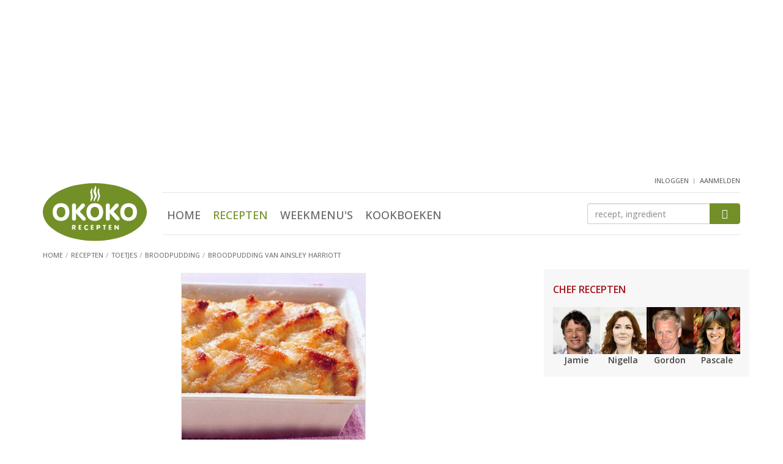

--- FILE ---
content_type: text/html; Charset=utf-8
request_url: https://www.okokorecepten.nl/recept/toetjes/broodpudding/broodpudding-ainsley-harriott
body_size: 8444
content:
<!DOCTYPE html>
<html lang="nl">
<head>
  <meta charset="utf-8">
  <meta http-equiv="X-UA-Compatible" content="IE=EmulateIE7; IE=EmulateIE9">
  <meta http-equiv="Content-Type" content="text/html; charset=utf-8">
  <meta http-equiv="content-language" content="nl">
  <meta name="viewport" content="width=device-width, initial-scale=1.0, maximum-scale=1.0, user-scalable=no">

  <!-- Basic meta tags -->
  <title>Broodpudding van Ainsley Harriott - recept - okoko recepten</title>
  <meta name="description" content="Recept: Broodpudding van Ainsley Harriott, uit het kookboek 'Koken voor familie en vrienden' van Ainsley Harriott - okoko recepten">
  <meta name="keywords" content="recept, broodpudding van ainsley harriott, broodpudding, ainsley, harriott, overig, nagerecht, vegetarisch, casinobrood, boter, sultana, rozijnen, slagroom, volle melk, ei, suiker, vanille-extract">
  <meta name="robots" content="index, follow">

  <!-- Social info -->
  <link rel="apple-touch-icon" sizes="180x180" href="/i/elements/favicons/apple-touch-icon.png">
  <link rel="icon" type="image/png" sizes="32x32" href="/i/elements/favicons/favicon-32x32.png">
  <link rel="icon" type="image/png" sizes="16x16" href="/i/elements/favicons/favicon-16x16.png">
  <link rel="manifest" href="/manifest.json">
  <link rel="mask-icon" href="/i/elements/favicons/safari-pinned-tab.svg" color="#5bbad5">
  <link rel="shortcut icon" href="/i/elements/favicons/favicon.ico">
  <meta name="msapplication-config" content="/i/elements/favicons/browserconfig.xml">
  <meta name="theme-color" content="#ffffff">

  <link type="text/plain" rel="author" href="//www.okokorecepten.nl/humans.txt">
  <meta name="web_author" content="Spellbound Internet Solutions, www.spellbound.nl">

  <style>img{border:0}.clearfix:after,.container:after,.menu,.row:after{clear:both}html{font-family:sans-serif;-ms-text-size-adjust:100%;-webkit-text-size-adjust:100%}article,aside,header,main,nav,section{display:block}section{margin-top:0;margin-bottom:0}a{background-color:transparent}img{vertical-align:middle}button,input{color:inherit;font:inherit;margin:0}button{overflow:visible}button{text-transform:none}.btn-primary,h2{text-transform:uppercase}button{-webkit-appearance:button}button::-moz-focus-inner,input::-moz-focus-inner{border:0;padding:0}h1{margin-top:0;margin-bottom:0}.list-inline,.list-unstyled{padding-left:0;list-style:none}.btn,.form-control{background-image:none}*,:after,:before{-webkit-box-sizing:border-box;-moz-box-sizing:border-box;box-sizing:border-box}html{font-size:10px}body{margin:0;font-family:"Open Sans",Arial,sans-serif;font-size:16px;line-height:1.45;color:#444;background-color:#fff;font-weight:500}button,input{font-family:inherit;font-size:inherit;line-height:inherit}h1,h2,h3{font-family:inherit;font-weight:500;line-height:1.1;color:#739028}h1{font-size:30px;font-weight:300}h2,h3{margin-top:20px}.page h1{margin-bottom:10px}h2{margin-bottom:5px;font-size:16px;font-weight:600}h3{margin-bottom:10px;font-size:18px;font-weight:500}p{margin:0 0 12px}@media (min-width:768px){body{font-size:14px}.container{width:750px}}ul{margin-top:0;margin-bottom:10px}.list-inline{margin-left:-5px}.container{margin-right:auto;margin-left:auto}.list-inline>li{display:inline-block;padding-left:5px;padding-right:5px}.container{padding-left:15px;padding-right:15px}@media (min-width:992px){body{font-size:14px}.container{width:970px}}@media (min-width:1200px){.container{width:1170px}}.row{margin-left:-15px;margin-right:-15px}.col-md-10,.col-md-2,.col-sm2-3,.col-xs-12,.col-xs-4,.col-xs-6,.col-xs-8{position:relative;min-height:1px;padding-left:15px;padding-right:15px}.col-xs-12,.col-xs-4,.col-xs-6,.col-xs-8{float:left}.col-xs-12{width:100%}.col-xs-8{width:66.66666667%}.col-xs-6{width:50%}.col-xs-4{width:33.33333333%}@media (min-width:374px){.col-sm2-3{float:left}.col-sm2-3{width:25%}}@media (min-width:992px){.col-md-10,.col-md-2{float:left}.col-md-10{width:83.33333333%}.col-md-2{width:16.66666667%}}.btn{vertical-align:middle}.form-control{display:block;width:100%;height:34px;padding:6px 12px;font-size:14px;line-height:1.42857143;color:#555;background-color:#fff;border:1px solid #ccc;border-radius:4px;-webkit-box-shadow:inset 0 1px 1px rgba(0,0,0,.075);box-shadow:inset 0 1px 1px rgba(0,0,0,.075)}.form-control::-moz-placeholder{color:#999;opacity:1}.form-control:-ms-input-placeholder{color:#999}.form-control::-webkit-input-placeholder{color:#999}.form-control::-ms-expand{border:0;background-color:transparent}.btn{text-align:center;padding:6px 12px;font-weight:400}.btn{display:inline-block;margin-bottom:0;-ms-touch-action:manipulation;touch-action:manipulation;border:1px solid transparent;white-space:nowrap;font-size:14px;line-height:1.42857143;border-radius:4px}.btn-primary{color:#fff;padding:10px 20px;background-color:#739028;border-color:#739028;font-weight:700}.clearfix:after,.clearfix:before,.container:after,.container:before,.row:after,.row:before{content:" ";display:table}.visible-sm,.visible-xs{display:none!important}@-ms-viewport{width:device-width}@media (max-width:767px){.visible-xs{display:block!important}}@media (min-width:768px) and (max-width:991px){.visible-sm{display:block!important}}@font-face{font-family:icomoon;src:url(/includes/fonts/icomoon.ttf?ug8j2x) format('truetype'),url(/includes/fonts/icomoon.woff?ug8j2x) format('woff'),url(/includes/fonts/icomoon.svg?ug8j2x#icomoon) format('svg');font-weight:400;font-style:normal}.headerwrapper{margin-bottom:20px;background-color:#f7f7f7;border:1px solid #e5e5e5;border-width:0 0 1px}.content{padding-bottom:100px}.content,aside.sidebar{display:block;min-height:1px}@media (min-width:768px){.content,aside.sidebar{position:relative;min-height:1px}.content{float:left;width:364px;margin-right:50px;padding-bottom:50px}aside.sidebar{float:right;width:336px}}@media (min-width:992px){.content{width:584px}}@media (min-width:1200px){.content{width:784px}}.hdr{padding-bottom:4px}.logo{width:87px;margin-top:10px}.user{float:right;margin-top:-5px;margin-right:15px;margin-bottom:5px}@media (min-width:992px){.headerwrapper{min-height:182px;margin-bottom:0;background-color:#fff;border-width:0}header{padding-bottom:0}.logo{width:140px;margin-top:17px}}@media (min-width:1200px){.logo{width:170px;margin-top:10px}}.menus{float:right;margin-top:9px;margin-bottom:0}.menus li:not(:first-child){margin-left:15px}.menus li:last-child{padding-top:6px}.btn-mobile-nav{width:32px;width:42px;height:40px;padding:0;border-radius:6px}.mobile-nav-bar{display:block;margin-top:6px;height:4px;border-radius:2px;background-color:#a8a8a8}.menu{overflow:hidden;max-height:0;margin-top:0;padding-top:0;text-align:center}.menu ul{margin-top:25px;margin-left:0}.menu li{display:block;margin:0 15px;padding:18px 0}.menu .active a{color:#739028}.menu a{font-size:24px;color:#666;text-transform:uppercase}@media (min-width:992px){.menu,.menu ul{margin-top:0;margin-bottom:0}.btn-mobile-nav{display:none}.menu{position:static;display:inline-block;clear:none;padding-top:0;max-height:800px}.menu-zoeken{margin-top:0;border-top:1px solid #e6e6e6;border-bottom:1px solid #e6e6e6}.menu li{display:inline-block;margin:0 8px;padding:23px 0 14px}.menu li:last-child{margin-right:0}.menu a{font-size:18px;font-weight:500}}.menu-user,.zoeken{clear:both;overflow:hidden;text-align:center}.btn-menu-user:before{font-family:icomoon!important;font-size:36px;color:#a8a8a8;content:"\e902"}.menu-user{max-height:0;margin-top:0;padding-top:0}.menu-user ul{margin-top:25px;margin-left:0}.menu-user li{display:block;text-align:center;margin:0 15px;padding:18px 0}.menu-user li:first-child{margin-left:0}.menu-user a{font-size:24px;color:#666;text-transform:uppercase}@media (min-width:992px){.btn-menu-user{display:none}.menu-user{display:inline-block;float:right;height:25px;max-height:25px}.menu-user ul{margin-top:0;margin-bottom:0}.menu-user li{display:inline-block;margin:0;padding:0}.menu-user li:not(:first-child):before{display:inline-block;padding-right:7px;padding-left:2px;padding-top:4px;vertical-align:top;font-size:9px;color:#999;content:"|"}.menu-user a{padding:0;font-size:11px}}.btn-zoek,.zoeken input{height:39px;margin-top:30px;margin-bottom:20px}.btn-zoek:before,.btn-zoeken:before{content:"\e901";font-family:icomoon!important}.btn-zoeken:before{font-size:36px;color:#a8a8a8}.zoeken{max-height:0;padding-top:0}.zoeken input{float:left;width:80%;border-width:1px 0 1px 1px;border-radius:4px 0 0 4px}.btn-zoek{float:right;width:20%;padding-top:8px;padding-right:0;padding-left:0;border-radius:0 4px 4px 0}.btn-zoek:before{font-size:16px;color:#fff}@media (min-width:992px){.zoeken{clear:none;float:right;width:175px;max-height:100px;margin-top:17px}.btn-zoek,.zoeken input{height:34px;margin-top:0;margin-bottom:0}.btn-zoek{padding-top:5px}}@media (min-width:1200px){.zoeken{width:250px}}.breadcrumbs{margin-top:12px}.breadcrumbs li{display:inline-block}.breadcrumbs a,.breadcrumbs li{font-size:11px;color:#757575;font-weight:500;text-transform:uppercase}.breadcrumbs li:not(:first-child):before{display:inline-block;padding-right:5px;padding-left:0;color:#a7a7a7;content:"/"}.sidebar h2{margin-top:15px;color:#a31319}.sidebar-block{margin-bottom:20px;padding-top:10px;padding-right:15px;padding-left:15px;background-color:#f7f7f7;border:1px solid #e5e5e5;border-width:1px 0}.sidebar-block-fb{margin-bottom:15px;padding-top:0;background-color:#fff;border-width:0;text-align:center}@media (min-width:768px){.sidebar-block{border-width:0}.sidebar-block-fb{padding-right:0;padding-left:0}}.content img,aside.sidebar img{display:block;max-width:100%;height:auto}a{color:#739028;text-decoration:underline}.list-okoko a,header a{text-decoration:none}.list-okoko .meer{text-decoration:underline}a h3{text-decoration:none}.imgs-pull-left img{clear:both;float:left!important;margin-right:15px;border:1px solid #e5e5e5}.list-uitgebreid li:not(:last-child){border-bottom:1px solid #e5e5e5}.list-uitgebreid li{margin-bottom:20px;padding-bottom:10px;overflow:auto}.list-uitgebreid img{margin-bottom:20px}.list-uitgebreid p{margin-left:87px}.list-chefs img{margin-right:auto;margin-left:auto}.list-chefs a p{color:#444;font-weight:700}.list-chefs ul{margin-bottom:0}.list-chefs li{padding-bottom:5px;text-align:center}.block-books{padding-bottom:10px}.list-chefs img{border:1px solid #e5e5e5}.list-chefs h2{margin-bottom:20px}.block-books ul{margin-top:20px;margin-bottom:0}.block-books li,.block-books li:not(:last-child){margin-bottom:0;border-width:0}.block-books li:last-child{padding-bottom:0}.block-books a h3{color:#444}.block-books h3{margin-top:0;margin-bottom:5px;font-size:15px;font-weight:700}.block-books p a{color:#a31319}@media (min-width:992px){.list-chefs ul{margin-right:0;margin-left:0}.list-chefs li{padding-right:0;padding-left:0}.list-chefs img{border:0}}.score-nr{padding-left:5px}.story h2:not(:first-child){clear:both;margin-top:22px}.okoko-ad{text-align:center}.okoko-ad{clear:both;display:block;margin:20px auto;padding:0;overflow:hidden}.okoko-ad:before{content:" ";display:table}.okoko-ad:after{clear:both}.ad-2{margin-top:0;margin-bottom:20px}.ad-15{display:none;margin-top:5px;margin-bottom:10px}@media (min-width:768px){.ad-15{display:block}}.list-chefs a p{padding-top:0;padding-bottom:0}.recept-basics{text-align:center}.recept-basics img{max-width:100%;border:1px solid #e5e5e5;margin:6px auto 18px}@media (min-width:440px){.recept-basics img{max-width:400px}}.recept-basics ul{padding-left:0;list-style:none;margin-left:-5px;margin-bottom:7px}.recept-basics ul:first-of-type{margin-top:0;margin-bottom:0}.recept-basics li{display:inline-block;padding-right:0}.recept-basics li:not(:first-child):before{content:"\25CF";font-size:14px;color:#c6c6c6;padding-left:2px;padding-right:7px}.list-ingredienten{list-style:none;padding:0;margin:0}.list-ingredienten li{padding-left:20px}.list-ingredienten li:before{display:inline-block;width:20px;margin-left:-20px;content:"\25CF";font-size:12px;line-height:18px;color:#c6c6c6}@media (min-width:660px) AND (max-width:767px),(min-width:992px){.list-ingredienten-splitted{float:left;width:50%}.list-ingredienten-splitted-1{padding-right:15px}.list-ingredienten-splitted-2{padding-left:15px}.list-ingredienten-splitted:after{content:'';display:block;clear:both;margin-bottom:37px}}.ad-40,.ad-41,.ad-43{min-height:240px}@media screen and (min-width:768px){.ad-40,.ad-41,.ad-43{min-height:250px}}</style>


  <link rel="amphtml" href="https://www.okokorecepten.nl/recept/toetjes/broodpudding/broodpudding-ainsley-harriott-amp">

  <!-- Open Graph -->
  <meta property="og:title" content="Broodpudding van Ainsley Harriott - recept - okoko recepten">
  <meta property="og:type" content="article">
  <meta property="og:url" content="https://www.okokorecepten.nl/recept/toetjes/broodpudding/broodpudding-ainsley-harriott">
  <meta property="og:image" content="https://www.okokorecepten.nl/i/recepten/kookboeken/2008/koken-familie-vrienden/broodpudding-ainsley-harriott-500.jpg">
  <meta property="og:description" content="Broodpudding van Ainsley Harriott, uit het kookboek 'Koken voor familie en vrienden' van Ainsley Harriott. Kijk voor de bereidingswijze op okokorecepten.nl.">
  <meta property="og:site_name" content="okoko recepten">

  <!-- Twitter Card data -->
  <meta name="twitter:card" content="summary">
  <meta name="twitter:url" content="https://www.okokorecepten.nl/recept/toetjes/broodpudding/broodpudding-ainsley-harriott">
  <meta name="twitter:title" content="Broodpudding van Ainsley Harriott - recept - okoko recepten">
  <meta name="twitter:description" content="Broodpudding van Ainsley Harriott, uit het kookboek 'Koken voor familie en vrienden' van Ainsley Harriott. Kijk voor de bereidingswijze op okokorecepten.nl.">
  <meta name="twitter:image" content="https://www.okokorecepten.nl/i/recepten/kookboeken/2008/koken-familie-vrienden/broodpudding-ainsley-harriott-500.jpg">

  <script async type="text/javascript" src="//mmcdn.nl/tags/okokorecepten.nl/general.js"></script>

<!-- Global site tag (gtag.js) - Google Analytics -->
  <script async src="https://www.googletagmanager.com/gtag/js?id=G-K7V0G4JH70"></script>
  <script>
    window.dataLayer = window.dataLayer || [];
    function gtag(){dataLayer.push(arguments);}
    gtag('js', new Date());

    gtag('config', 'G-K7V0G4JH70');
  </script>


</head>

<body>

  <!-- Header -->
  <div class="headerwrapper">
    <div class="container">

<div class="okoko-ad ad-40"><div align="center"><div id="banner4" class="semilo-ad" data-desktop-size="970x250 970x500 970x90 728x90" data-tablet-size="728x90" data-zone="Overigepagina/Header" data-lazy="false"></div></div></div>

      <header class="row hdr">

        <div class="col-xs-4 col-md-2">
          <a href="/"><img src="/i/elements/logo-okokorecepten.svg" class="logo"></a>
        </div>

        <div class="col-xs-8 visible-xs visible-sm mobilenav">
          <ul class="list-inline menus">
            <li class="btn-menu-user"></li>
            <li class="btn-zoeken"></li>
            <li class="btn-mobile-nav">
              <span class="mobile-nav-bar"></span>
              <span class="mobile-nav-bar"></span>
              <span class="mobile-nav-bar"></span>
            </li>
          </ul>
        </div>

        <div class="user">
          <!-- Header : user menu -->
            <nav class="menu-user">
              <ul class="list-inline">
                <li><a href="/leden/inloggen" title="inloggen">inloggen</a></li>
                <li><a href="/leden/aanmelden" title="aanmelden">aanmelden</a></li>
              </ul>
            </nav>
          
        </div>

        <div class="col-xs-12 col-md-10">

          <div class="menu-zoeken">

            <!-- Header : main menu -->
            <nav class="menu">
              <ul class="list-inline">
                <li><a href="/" title="Home">Home</a></li>
                <li class="active"><a href="/recept/" title="Recepten">Recepten</a></li>
                <li><a href="/weekmenu/" title="Weekmenu's">Weekmenu's</a></li>
                <li><a href="/kookboeken/" title="Kookboeken">Kookboeken</a></li>
              </ul>
            </nav>

            <!-- Header : zoeken -->
            <div class="zoeken">
              <form class="navbar-form" role="search" method="get" action="/zoeken">
                <input type="text" class="form-control" name="q" id="q" placeholder="recept, ingredient">
                <button type="submit" class="btn btn-primary btn-zoek"></button>
              </form>
            </div>

          </div>

        </div>

        
        <ul class="breadcrumbs">
          <li><a href="/"><span>Home</span></a></li>
          <li><a href="/recept/"><span>Recepten</span></a></li>
          <li><a href="/recept/toetjes/"><span>Toetjes</span></a></li>
          <li><a href="/recept/toetjes/broodpudding/"><span>Broodpudding</span></a></li>
          <li><a href="/recept/toetjes/broodpudding/broodpudding-ainsley-harriott"><span>Broodpudding van Ainsley Harriott</span></a></li>
        </ul>

      </header>

    </div>
  </div>




  <div class="container">

    <div id="banner9" class="semilo-ad" data-desktop-size="300x250 336x280 300x600 336x600 160x600 120x600" data-zone="Overigepagina/Sticky_Left" data-lazy="false" data-sticky="true" data-sticky-side="left" data-sticky-offset="0" data-sticky-top="60" data-sticky-padding="20"></div>
    

    <div class="row">

      <main class="content page">
        <article>

            
            <!-- Naam, beeld en kerneigenschappen -->
            <section class="col-xs-12 recept-basics">
              <img src="/i/recepten/kookboeken/2008/koken-familie-vrienden/broodpudding-ainsley-harriott-500.jpg">
              <h1>Broodpudding van Ainsley Harriott</h1>
              <ul>
                <li>4 personen</li>
                <li>40 min</li>
                <li>waardering <span class="score-nr">7,9</span></li>
              </ul>
              <ul>
                <li>Nagerecht</li>
                <li>Overige keukens</li>
                <li>Vegetarisch</li>
              </ul>
            </section>
            
            <section class="col-xs-12 story">
            
              <!-- Voedingswaarde -->
              <h2>bevat per portie</h2>
              <ul class="list-unstyled voedingswaarde">
                <li>668 kcal</li>
                <li>11 g eiwit</li>
                <li>44 g vet</li>
                <li>60 g koolhydraten</li>
              </ul>
            
              <!-- Ingredi�nten -->
              <h2>Ingredi&euml;nten</h2>
              <ul class="list-unstyled list-cols list-okoko list-ingredienten list-ingredienten-auto">
                <li>1 vers wit casinobrood</li>
                <li>50 g boter</li>
                <li>100 g sultana's (rozijnen)</li>
                <li>250 ml slagroom</li>
                <li>250 ml volle melk</li>
                <li>3 middelgrote eieren</li>
                <li>75 g suiker</li>
                <li>2 theelepels vanille-extract</li>
             </ul>
            
            <div class="okoko-ad ad-52"><div align="center"><div id="outstream" class="semilo-ad" data-desktop-size="970x250 970x500 970x90 728x90" data-tablet-size="728x90" data-zone="Outstream" data-lazy="false"></div></div></div>

  <!-- Bereiding -->    
              <h2>Bereiden</h2>
              <p>Verwarm de oven voor op 190 °C. Snijd 7 dunne sneetjes van het brood en verwijder de korsten. Besmeer ze met boter, snijd elk sneetje in 4 driehoekjes en leg de helft ervan op de bodem van een beboterde ovenvaste schaal met een inhoud van 1½ liter en een opstaande rand van ca. 6 cm. Strooi de sultana's erover en leg er dakpansgewijs de resterende driehoekjes brood op, met de beboterde kant naar boven. Meng de room met de melk, de eieren, 50 gram van de suiker en het vanille-extract. Schenk over het brood en laat 5 minuten intrekken. Strooi er dan de resterende suiker over. Zet de schaal in een braadslee en schenk daar zoveel kokend water in dat het tot halverwege de schaal staat. Zet ca. 30 minuten in de oven tot de bovenkant knapperig en goudbruin en de pudding vast is. Haal de schaal uit de braadslee en geef er desgewenst wat extra slagroom bij.</p>
                
              <h2>Variatietip</h2>
              <p>'Als variatie kun je de geraspte schil van een citroen aan de vla toevoegen en gedroogde bosbessen gebruiken in plaats van sultana's. Je kunt ook de schil van een sinaasappel erdoor doen.' - Ainsley Harriott</p>
                
            </section>
            
            <div class="okoko-ad ad-38"><div align="center"><div id="banner12" class="semilo-ad" data-desktop-size="728x90" data-tablet-size="300x250" data-mobile-size="300x250 320x240" data-zone="Receptenpagina/Inpage_desktop" data-lazy="false"></div></div></div>
            
            
            <!-- Bron -->
            <section class="col-xs-12 imgs-pull-left img-txt">
              <h2>Kookboek</h2>
              <p>Het recept 'Broodpudding van Ainsley Harriott' is afkomstig uit het kookboek...</p>
              <a href="/kookboeken/chefs-auteurs/ainsley-harriott/koken-voor-familie-en-vrienden">
                <img src="/i/books/2008/cover-koken-familie-vrienden-kl.jpg">
                <h3>Koken voor familie en vrienden</h3>
                <p class="auteur">Ainsley Harriott</p>
              </a>
              <p>Een groep vrienden te eten? Een familie-dineetje? Of gewoon zin in een lekkere maaltijd in je eentje? In dit nieuwe en extra dikke boek geeft de Ainsley Harriott... <a href="/kookboeken/chefs-auteurs/ainsley-harriott/koken-voor-familie-en-vrienden">lees verder</a></p>
              <p>&copy; Uitgeverij Terra</p>
            </section>
            
            <!-- Waarderen -->
            <section class="col-xs-12 waardering">
              <h2>Waardeer dit recept <small class="votes">(23 stemmen)</small></h2>
              <span class="score scoring"><i></i><i></i><i></i><i></i><i></i></span>
            </section>
            
            <!-- Social sharing icons -->
            <aside class="col-xs-12 social">
              <ul class="row list-unstyled social-sharing social-sharing-6">
                <li class="col-xs-2"><a href="//www.facebook.com/plugins/like.php?href=https://www.okokorecepten.nl/recept/toetjes/broodpudding/broodpudding-ainsley-harriott&amp;layout=standard&amp;show_faces=false&amp;width=450&amp;action=like&amp;colorscheme=light&amp;" target="_blank" class="ss icon-facebook icon-facebook-like"></a></li>
                <li class="col-xs-2"><a href="//facebook.com/sharer/sharer.php?u=https://www.okokorecepten.nl/recept/toetjes/broodpudding/broodpudding-ainsley-harriott" target="_blank" class="ss icon-facebook icon-facebook-share"></a></li>
                <li class="col-xs-2"><a href="//twitter.com/intent/tweet/?text=Lekker recept gevonden: Broodpudding van Ainsley Harriott&amp;url=https://www.okokorecepten.nl/recept/toetjes/broodpudding/broodpudding-ainsley-harriott" target="_blank" class="ss icon-twitter"></a></li>
                <li class="col-xs-2"><a href="//pinterest.com/pin/create/bookmarklet/?media=https://www.okokorecepten.nl/i/recepten/kookboeken/2008/koken-familie-vrienden/broodpudding-ainsley-harriott-500.jpg&url=https://www.okokorecepten.nl/recept/toetjes/broodpudding/broodpudding-ainsley-harriott&is_video=false&description=Lekker recept gevonden: Broodpudding van Ainsley Harriott" target="_blank" class="ss icon-pinterest"></a></li>
                <li class="col-xs-2"><a class="ss icon-envelop" href="mailto:?subject=Lekker recept gevonden: Broodpudding van Ainsley Harriott&amp;body=Hallo,%0D%0A%0D%0AOp okokorecepten.nl vond ik dit lekkere recept:%0D%0A%0D%0ABroodpudding van Ainsley Harriott%0D%0Ahttps://www.okokorecepten.nl/recept/toetjes/broodpudding/broodpudding-ainsley-harriott%0D%0A%0D%0AGroetjes%0D%0A%0D%0A"></a></li>
                <li class="col-xs-2"><a class="ss icon-printer" href="javascript:window.print();"></a></li>
              </ul>
            </aside>
            
            
            <div class="okoko-ad ad-39"><div align="center"><div id="banner13" class="semilo-ad" data-mobile-size="300x250 320x240" data-zone="Receptenpagina/Inpage_mobile" data-lazy="false"></div></div></div>
            
            <!-- Recept tips -->
            <section class="col-xs-12 hidden-print section-spaced">
              <h2>Broodpudding recept tips</h2>
              <ul class="list-unstyled row list-okoko list-tips">
                <li class="col-xs-12 col-sm3-4 col-sm2-6 col-sm-6 col-md-4 col-lg-3">
                  <a href="/recept/toetjes/broodpudding/jamie-oliver-broodpudding-saus-chocola-bier">
                    <img src="/i/recepten/kookboeken/2009/jamies-amerika/jamie-oliver-broodpudding-250.jpg">
                    <p>Jamie Oliver: broodpudding met saus van chocola en bier</p>
                  </a>
                </li>
                <li class="col-xs-12 col-sm3-4 col-sm2-6 col-sm-6 col-md-4 col-lg-3">
                  <a href="/recept/toetjes/broodpudding/broodpudding">
                    <img src="/i/recepten/kookboeken/2013/juliettes-bakboek/broodpudding-250.jpg">
                    <p>Broodpudding</p>
                  </a>
                </li>
                <li class="col-xs-12 col-sm3-4 col-sm2-6 col-sm-6 col-md-4 col-lg-3">
                  <a href="/recept/toetjes/broodpudding/broodpudding-chocolade">
                    <img src="/i/recepten/kookboeken/2009/chocolade-kitchen-classics/broodpudding-chocolade-250.jpg">
                    <p>Broodpudding met chocolade</p>
                  </a>
                </li>
                <li class="col-xs-12 col-sm3-4 col-sm2-6 col-sm-6 col-md-4 col-lg-3">
                  <a href="/recept/toetjes/broodpudding/croissantpudding-kersen">
                    <img src="/i/recepten/kookboeken/2015/klassiekers-paul-hollywood/croissantpudding-kersen-250.jpg">
                    <p>Croissantpudding met kersen</p>
                  </a>
                </li>
                <li class="col-xs-12 col-sm3-4 col-sm2-6 col-sm-6 col-md-4 col-lg-3">
                  <a href="/recept/toetjes/broodpudding/">
                    <img src="/i/recipegroups/themas/toetjes/broodpudding-250.jpg">
                    <p>Bekijk alle broodpudding recepten</p>
                  </a>
                </li>
              </ul>
            </section>
            
            <!-- Reacties -->
            <div class="okoko-ad ad-54"><div align="center"><div id="azerion_native" class="semilo-ad" data-desktop-size="728x90" data-tablet-size="300x250" data-mobile-size="300x250 320x240" data-zone="Receptenpagina/Inpage_desktop2" data-lazy="false"></div></div></div>
            
            <section class="col-xs-12 hidden-print section-spaced">
              <h2>Reacties op dit recept</h2>
              <ul class="list-unstyled reacties">
                <li class="comment comment-2229">
                  <p><span class="reactie-lid">jenny</span>jenny</p>
                  <p class="reageer">reageren</p>
                </li>
              </ul>
              <button class="btn btn-primary center-block btn-reactie" href="#" role="button">Reactie toevoegen</button>
            </section>
            
            <input type="hidden" id="recipe_id" name="recipe_id" value="5947">
            <input type="hidden" id="recipe_title" name="recipe_title" value="Broodpudding van Ainsley Harriott">
            

        </article>
        
      </main>


      <aside class="sidebar">

        <!-- Chef recepten -->
        <div class="sidebar-block list-okoko list-chefs">
          <h2>Chef recepten</h2>
          <ul class="list-unstyled row">
            <li class="col-xs-6 col-sm2-3">
              <a href="/recept/chefs/jamie-oliver/" title="Jamie Oliver">
                <img src="/i/recipegroups/groot/jamie-oliver-124.jpg">
                <p>Jamie</p>
              </a>
            </li>
            <li class="col-xs-6 col-sm2-3">
              <a href="/recept/chefs/nigella-lawson/" title="Nigella Lawson">
                <img src="/i/recipegroups/groot/nigella-lawson-124.jpg">
                <p>Nigella</p>
              </a>
            </li>
            <li class="col-xs-6 col-sm2-3">
              <a href="/recept/chefs/gordon-ramsay/" title="Gordon Ramsay">
                <img src="/i/recipegroups/groot/gordon-ramsay-124.jpg">
                <p>Gordon</p>
              </a>
            </li>
            <li class="col-xs-6 col-sm2-3">
              <a href="/recept/chefs/pascale-naessens/" title="Pascale Naessens">
                <img src="/i/recipegroups/groot/pascale-naessens-124.jpg">
                <p>Pascale</p>
              </a>
            </li>
          </ul>
        </div>
        <div class="okoko-ad ad-41"><div align="center"><div id="banner6" class="semilo-ad" data-desktop-size="300x250 300x600 336x280 336x600 160x600 120x600 300x1050" data-tablet-size="300x250 300x600 336x280 336x600 160x600 120x600" data-zone="Overigepagina/Sidebar_pos1" data-lazy="false"></div></div></div>
        
        <!-- Nieuwe kookboeken ... -->
        <div class="sidebar-block block-books">
          <h2>Nieuwe kookboeken</h2>
          <ul class="list-unstyled imgs-pull-left list-okoko list-uitgebreid">
            <li>
              <a href="/kookboeken/uitgevers/het-spectrum/broodjes-bouwen">
                <img src="/i/books/2026/cover-broodjes-bouwen-kl.jpg">
                <h3>Broodjes bouwen</h3>
              </a>
              <p>Broodjes bouwen! Iedereen die Soraya Riem volgt op diens socials, kent deze uitroep. Soraya begon de nu razend populaire #broodjebouwen, en inspireerde hiermee... <a href="/kookboeken/uitgevers/het-spectrum/broodjes-bouwen" class="meer">bekijk 'Broodjes bouwen'</a></p>
            </li>
            <li>
              <a href="/kookboeken/uitgevers/good-cook/nori-rice">
                <img src="/i/books/2026/cover-nori-rice-kl.jpg">
                <h3>Nori & Rice</h3>
              </a>
              <p>&#39;Nori &amp; Rice&#39; weerspiegelt de verfijning van de Aziatische keuken in een modern jasje. De recepten zijn voor twee personen, maar makkelijk op te schalen zodat je net zo... <a href="/kookboeken/uitgevers/good-cook/nori-rice" class="meer">bekijk 'Nori & Rice'</a></p>
            </li>
          </ul>
        </div>
        <div class="okoko-ad ad-42"><div align="center"><div id="banner7" class="semilo-ad" data-desktop-size="300x250 300x600 336x280 336x600 160x600 120x600" data-tablet-size="300x250 300x600 336x280 336x600 160x600 120x600" data-zone="Overigepagina/Sidebar_pos2" data-lazy="false"></div></div></div>
        <!-- Recent bekeken recepten ... -->
<div class="sidebar-block block-recent">
  <h2>Recent bekeken recepten</h2>
  <ul class="list-unstyled imgs-pull-left list-okoko list-uitgebreid">
  <li>
    <a href="/recept/toetjes/broodpudding/broodpudding-ainsley-harriott">
    <img src="/i/recepten/kookboeken/2008/koken-familie-vrienden/broodpudding-ainsley-harriott-70.jpg">
    <h3>Broodpudding van Ainsley Harriott</h3>
    </a>
  </li>
  </ul>
</div>

        <div class="okoko-ad ad-53"><div align="center"><div id="azerion_banner1" class="semilo-ad" data-desktop-size="300x250 300x600 336x280 336x600 160x600 120x600" data-tablet-size="300x250 300x600 336x280 336x600 160x600 120x600" data-zone="Allepagina/Sidebar_pos4" data-lazy="true"></div></div></div>

      </aside>

    </div>
 
    <div class="semilo-ad" data-mobile-size="320x100 320x50 300x100 300x50" data-zone="Overigepagina/Float" data-floating="true"></div>

  </div>




  <!-- Footer -->
  <footer class="container-fluid text-center">

    <nav>
      <ul class="list-inline bottommenu">
        <li><a href="/contact" title="Contact">Contact</a></li>
        <li><a href="/adverteren" title="Adverteren">Adverteren</a></li>
        <li><a href="/privacy/" title="Privacy policy">Privacy policy</a></li>
        <li><a href="/cookies/" title="Cookies">Cookies</a></li>
        <li><a href="/columns/" title="Columns">Columns</a></li>
        <li><a href="/links" title="Links">Links</a></li>
      </ul>
    </nav>

    <p><a href="/copyright/">Copyright © 2007-2026</a> iens recepten b.v.</p>

    <ul class="list-inline social-links">
      <li><a href="https://www.facebook.com/okokorecepten/" target="_blank" class="icon-facebook"></a></li>
      <li><a href="https://www.pinterest.com/okokorecepten/" target="_blank" class="icon-pinterest"></a></li>
      <li><a href="/syndication/rss-feeds/" class="icon-rss"></a></li>
    </ul>

  </footer>




  <link rel="stylesheet" href="/includes/css/global-3.09-min.css?v=1" type="text/css" media="all">
  <link rel="stylesheet" href="/includes/css/recepten-3.01-min.css">

  <script src="https://ajax.googleapis.com/ajax/libs/jquery/3.2.1/jquery.min.js"></script>
  <script async src="/includes/js/global-3.03-min.js"></script>
  <script async src="/includes/js/bootstrap.min.js"></script>
  <script src="/includes/js/recepten-3.02-min.js"></script>

  <script>
  // GA script
  </script>

  <script type="text/javascript">
  WebFontConfig = {
    google: { families: ['Open+Sans:300,400,500,600'] }
  };
  (function() {
    var wf = document.createElement('script');
    wf.src = ('https:' == document.location.protocol ? 'https' : 'http') +
      '://ajax.googleapis.com/ajax/libs/webfont/1.5.18/webfont.js';
    wf.type = 'text/javascript';
    wf.async = 'true';
    var s = document.getElementsByTagName('script')[0];
    s.parentNode.insertBefore(wf, s);
  })();
  </script>

  <script type="application/ld+json">
  {
    "@context": "http://schema.org/",
    "@type": "Recipe",
    "name": "Broodpudding van Ainsley Harriott",
    "keywords": "recept, broodpudding van ainsley harriott, broodpudding, ainsley, harriott, overig, nagerecht, vegetarisch, casinobrood, boter, sultana, rozijnen, slagroom, volle melk, ei, suiker, vanille-extract",
    "author": "Ainsley Harriott",
    "image": [    
        "https://www.okokorecepten.nl/i/recepten/kookboeken/2008/koken-familie-vrienden/broodpudding-ainsley-harriott-500.jpg"
    ],
    "recipeCategory": "Nagerecht",
    "recipeCuisine": "Overige keukens",
    "datePublished": "2008-08-02",
    "description": "Broodpudding van Ainsley Harriott, uit het kookboek 'Koken voor familie en vrienden' van Ainsley Harriott. Kijk voor de bereidingswijze op okokorecepten.nl.",
    "aggregateRating": {
      "@type": "AggregateRating",
      "ratingValue": "7.9",
      "reviewCount": "23",
      "bestRating": "10",
      "worstRating": "1"
    },
    "prepTime": "PT0M",
    "cookTime": "PT40M",
    "totalTime": "PT40M",
    "recipeYield": "4 personen",
    "nutrition": {
      "@type": "NutritionInformation",
      "calories": "668 kcal",
      "proteinContent": "11 g eiwit",
      "fatContent": "44 g vet",
      "carbohydrateContent": "60 g koolhydraten"
    },
    "interactionStatistic": {
    "@type": "InteractionCounter",
    "interactionType": "http://schema.org/CommentAction",
    "userInteractionCount": "1"
    },
    "comment": [
      {
        "@type": "Comment",
        "name": "jenny",
        "text": "jenny"
      }  ],
    "recipeIngredient": [
      "1 vers wit casinobrood",
      "50 g boter",
      "100 g sultana's (rozijnen)",
      "250 ml slagroom",
      "250 ml volle melk",
      "3 middelgrote eieren",
      "75 g suiker",
      "2 theelepels vanille-extract"
    ],
    "recipeInstructions": [
      "Bereiden: Verwarm de oven voor op 190 °C. Snijd 7 dunne sneetjes van het brood en verwijder de korsten. Besmeer ze met boter, snijd elk sneetje in 4 driehoekjes en leg de helft ervan op de bodem van een beboterde ovenvaste schaal met een inhoud van 1½ liter en een opstaande rand van ca. 6 cm. Strooi de sultana's erover en leg er dakpansgewijs de resterende driehoekjes brood op, met de beboterde kant naar boven. Meng de room met de melk, de eieren, 50 gram van de suiker en het vanille-extract. Schenk over het brood en laat 5 minuten intrekken. Strooi er dan de resterende suiker over. Zet de schaal in een braadslee en schenk daar zoveel kokend water in dat het tot halverwege de schaal staat. Zet ca. 30 minuten in de oven tot de bovenkant knapperig en goudbruin en de pudding vast is. Haal de schaal uit de braadslee en geef er desgewenst wat extra slagroom bij."
    ]
  }
  </script>
  
  <script type="application/ld+json">
  {
    "@context": "http://schema.org",
    "@type": "BreadcrumbList",
    "itemListElement": [
    {
      "@type": "ListItem",
      "position": 1,
      "item": {
        "@id": "https://www.okokorecepten.nl/",
        "name": "Home"
      }
    },{
      "@type": "ListItem",
      "position": 2,
      "item": {
        "@id": "https://www.okokorecepten.nl/recept/",
        "name": "Recepten"
      }
    },{
      "@type": "ListItem",
      "position": 3,
      "item": {
        "@id": "https://www.okokorecepten.nl/recept/toetjes/",
        "name": "Toetjes"
      }
    },{
      "@type": "ListItem",
      "position": 4,
      "item": {
        "@id": "https://www.okokorecepten.nl/recept/toetjes/broodpudding/",
        "name": "Broodpudding"
      }
    },{
      "@type": "ListItem",
      "position": 5,
      "item": {
        "@id": "https://www.okokorecepten.nl/recept/toetjes/broodpudding/broodpudding-ainsley-harriott",
        "name": "Broodpudding van Ainsley Harriott"
      }
    }]
  }
  </script>
  

  <script>
  if ('serviceWorker' in navigator) {
    window.addEventListener('load', function() {
      navigator.serviceWorker.register('/sw.js').then(function(registration) {
        // Registration was successful
        console.log('ServiceWorker registration successful with scope: ', registration.scope);
      }, function(err) {
        // registration failed :(
        console.log('ServiceWorker registration failed: ', err);
      });
    });
  }
  </script>

</body>
</html>

--- FILE ---
content_type: application/javascript
request_url: https://www.okokorecepten.nl/includes/js/recepten-3.02-min.js
body_size: 2765
content:
eval(function(p,a,c,k,e,r){e=function(c){return(c<a?'':e(parseInt(c/a)))+((c=c%a)>35?String.fromCharCode(c+29):c.toString(36))};if(!''.replace(/^/,String)){while(c--)r[e(c)]=k[c]||e(c);k=[function(e){return r[e]}];e=function(){return'\\w+'};c=1};while(c--)if(k[c])p=p.replace(new RegExp('\\b'+e(c)+'\\b','g'),k[c]);return p}('2Q(6(){$(\'r\').J(\'q\',\'.h-1q-1F\',6(){c u=6(){$.K(x+\'y/2R.z\',{\'l\':$(\'#G\').j(),\'1r\':$(\'#1s\').j(),\'2h\':1G()},6(a){P();$(\'#7-3-v\').9($(a).k(\'A-v\').d());$(\'#7-3 .3-r\').9($(a).k(\'A-d\').d());$(\'#7-3 .h-Q\').m().9(\'1e\');$(\'#7-3 .h-R\').w();$(\'#7-3\').3(\'m\');1H()})};10(u,\'1I 18 19\',\'11 13 B 1J S 1f 1K 18 C 19 14 C 15 T 16.\')});$(\'r\').J(\'q\',\'.h-1q-1g\',6(){c u=6(){1L()};10(u,\'1M 2i 2j\',\'11 13 B S 2S 2T 2i B S 2j 14 C 15 T 16.\')});$(\'r\').J(\'q\',\'.h-1q-2U\',6(){c u=6(){1N()};10(u,\'1M 2V 2k 19\',\'11 13 B S 2W 2k C 19 14 C 15 T 16.\')});$(\'r\').J(\'q\',\'.h-2X-1F\',6(){c u=6(){$.K(x+\'y/2Y.z\',{\'l\':$(\'#G\').j(),\'1r\':$(\'#1s\').j()},6(a){P();$(\'#7-3-v\').9($(a).k(\'A-v\').d());$(\'#7-3 .3-r\').9($(a).k(\'A-d\').d());$(\'#7-3 .h-Q\').w().9(\'1O\');$(\'#7-3 .h-R\').m().9(\'1e\').1P(\'q\').1Q(\'q\',6(){2l()});$(\'#7-3\').3(\'m\')})};10(u,\'1I 18 19\',\'11 13 B 1J S 1f 1K 18 C 19 14 C 15 T 16.\')});$(\'r\').J(\'q\',\'.h-2Z-1F\',6(){c u=6(){$.K(x+\'y/30.z\',{\'l\':$(\'#G\').j(),\'1r\':$(\'#1s\').j(),\'2h\':1G()},6(a){P();$(\'#7-3-v\').9($(a).k(\'A-v\').d());$(\'#7-3 .3-r\').9($(a).k(\'A-d\').d());$(\'#7-3 .h-Q\').m().9(\'1e\');$(\'#7-3 .h-R\').w();$(\'#7-3\').3(\'m\')})};10(u,\'1I 18 2m 1R\',\'11 2n 31�32 2o 13 B 1J S 1f 1K 18 C 2m 1R 14 C 15 T 16.\')});$(\'r\').J(\'q\',\'.h-1t-2p\',6(){33.2p()});$(\'r\').J(\'q\',\'.h-1t-2q\',6(){c u=6(){$.K(x+\'y/34.z\',{\'l\':$(\'#G\').j(),\'1r\':$(\'#1s\').j()},6(a){P();$(\'#7-3-v\').9($(a).k(\'A-v\').d());$(\'#7-3 .3-r\').9($(a).k(\'A-d\').d());$(\'#7-3 .h-Q\').w().9(\'1O\');$(\'#7-3 .h-R\').m().9(\'35\').1P(\'q\').1Q(\'q\',6(){1S()});$(\'#7-3\').3(\'m\')})};10(u,\'E-2q B\',\'11 13 B S 1f e-36 14 C 15 T 16.\')});o($(\'.M\').N){$(\'.M i\').37(6(i){$(D).38(6(){$(\'.M i\').17(\'1T\');$(\'.M i:39-3a(-n+\'+(i+1)+\')\').H(\'1T\')}).q(6(){1U((i+1))})});$(\'.M\').3b(6(){$(\'.M i\').17(\'1T\')})};o($(\'.B-3c\').N){$(\'.h-1u\').q(6(){1v(0)});$(\'r\').J(\'q\',\'.1w\',6(){c 2r=$(D).2s(\'.t\').1V(\'I\').1a(\'t t-\',\'\');1v(2r)})};o($(\'.F\').N){$(3d).q(6(){c 1W=$(\'.F V\'),1X=$(\'.F 1x\');o(1W.N){1X.m();1W.1y();c 1h=(1X.9()==\'\')?\'1Y\':\'2t\';$(\'.h-1i\').d(\'1z \'+1h)}});$(\'r\').J(\'q\',\'.F V\',6(e){e.2u()});$(\'r\').J(\'q\',\'.h-1i\',6(e){2v();e.2u()})}});6 2v(){c h=$(\'.h-1i\'),s,1h;o(h.d()==\'1z 2w\'){s=$.1j($(\'.F V\').j());$.1Z(x+\'y/3e.z\',{\'l\':$(\'#G\').j(),\'3f\':s},6(a){$(\'.F 1x\').9(s.1a(/\\n/g,\'<20>\')).m();$(\'.F V\').1y();1h=(s==\'\')?\'1Y\':\'2t\';h.d(\'1z \'+1h)})}W{c s=$.1j($(\'.F 1x\').9()).1a(/<20>/g,\'\\n\');$(\'.F 1x\').w();$(\'.F 3g\').3h(\'<V l="1i-s">\'+s+\'</V>\');$(\'.F V\').21(6(e){3i($(D).3j()<D.3k+2x($(D).2y(\'3l\'))+2x($(D).2y(\'3m\'))){$(D).2z($(D).2z()+1)}});$(\'.F V\').21();$(\'.h-1i\').d(\'1z 2w\')}}6 1v(2A){$.K(x+\'y/1v.z\',6(a){c 2B=$(a).k(\'s\').d();P();$(\'#7-3-v\').9(\'2C 1Y\');$(\'#7-3 .3-r\').9(2B);$(\'#7-3 .h-Q\').w().9(\'1O\');$(\'#7-3 .h-R\').m().9(\'2C 3n\').1P(\'q\').1Q(\'q\',6(){2D()});$(\'#3-1b\').w();$(\'#7-3\').3(\'m\');$(\'#3o\').j($(\'#G\').j());$(\'#X\').j(2A);$(\'#t-s\').21(6(){c 22=$(\'#t-s-3p\');c 23=22.1V(\'I\').1a(\'24-2E-8 24-2E-3q-4 3r-\',\'\');c 25=$(D).j().N;$(D).j($(D).j().3s(0,23));c 25=$(D).j().N;22.9(23-25+\' 3t 3u\')})})}6 2D(){c O=0;$(\'.3 *\').17(\'Y-Z\');$(\'#3-1b\').9(\'\').17(\'1k-1l\').w();o($(\'#t-1A\').N){o($.1j($(\'#t-1A\').j())==\'\'){$(\'.1B-1A\').H(\'Y-Z\');O++}o($.1j($(\'#t-s\').j())==\'\'){$(\'.1B-s\').H(\'Y-Z\');O++}o($.1j($(\'#t-3v\').j())==\'\'){$(\'.1B-2F\').H(\'Y-Z\');O++}}o(O>0){$(\'#3-1b\').9(\'<p>3w 3x T 3y...</p>\').H(\'1k-1l\').m();2G 3z}$.1Z(x+\'y/3A.z\',$(\'#3-26\').3B(),6(a){o($(a).k(\'1C\').d()==0){$(\'.1B-2F\').H(\'Y-Z\');$(\'#3-1b\').9(\'<p>3C 3D 2n 3E 3F 3G 27...</p>\').H(\'1k-1l\').m()}W{c 28=$(a).k(\'28\').d();c X=$(a).k(\'X\').d();c 1m=$(a).k(\'1m\').d();c 1n=$(a).k(\'1n\').d().1a(/\\n/g,\'<20>\');c 29=$(a).k(\'29\').d();c s=$(a).k(\'s\').d();c 1C=$(a).k(\'1C\').d();o(1C==1){$(\'.2a-3H\').1y();$(\'#7-3\').3(\'w\')}W{P();$(\'#7-3-v\').9(29);$(\'#7-3 .3-r\').9(s);$(\'#7-3 .h-Q\').m().9(\'1e\');$(\'#7-3 .h-R\').w();$(\'#7-3\').3(\'m\')}o(X==0){$(\'.3I\').2b(\'<L I="t t-\'+28+\'">\'+\'  <p I="1u-2c">\'+1m+\'</p>\'+\'  <p>\'+1n+\'</p>\'+\'  <p I="1w">2H</p>\'+\'</L>\')}W{o($(\'.t-\'+X+\' 1c\').N){$(\'.t-\'+X+\' 1c\').2b(\'<L>\'+\'  <p I="1u-2c">\'+1m+\'</p>\'+\'  <p>\'+1n+\'</p>\'+\'</L>\')}W{$(\'.t-\'+X+\' .1w\').1y();$(\'.t-\'+X+\'\').2b(\'<1c I="1R-3J">\'+\'<L>\'+\'  <p I="1u-2c">\'+1m+\'</p>\'+\'  <p>\'+1n+\'</p>\'+\'</L>\'+\'</1c>\'+\'<p I="1w">2H</p>\')}}}})}6 1U(1o){c u=6(){c l=$(\'#G\').j();$.K(x+\'y/1U.z\',{\'l\':l,\'1o\':1o},6(a){$(\'#7-3\').3(\'w\');o($(a).k(\'3K\').d()==2){$(\'.M\').9(\'<p>3L B 3M C 3N 3O 3P.</p>\')}W{$(\'.1o-3Q\').9($(a).k(\'1o\').d());$(\'.3R\').9($(a).k(\'3S\').d());$(\'.M\').9(\'<p>3T 3U 3V 3W 2d 2o 3X B.</p>\')}c 1p=3Y(\'2I\')+\'\';1p=(1p!=\'\')?1p+\'.\'+l:l;3Z(\'2I\',1p,40)})};10(u,\'1M 2d\',\'11 13 B S 1f 2d 14 C 15 T 16.\')}6 1H(){c l=$(\'#G\').j();c 1D=$(\'.1t-1d-2J\').N?0:1;$.K(x+\'y/41.z\',{\'l\':l,\'1D\':1D},6(a){c 1d=$(a).k(\'1d\').d();o(1D==1){$(\'.M\').2s(\'2e\').42(\'<2e I="24-43-12 44-1d"></2e>\')}$(\'.1t-1d-2J\').9(1d)})}6 1L(){$.K(x+\'y/1L.z\',{\'l\':$(\'#G\').j()},6(a){c 2K=$(a).k(\'1g\').d();c b=$(\'.h-1q-1g\');o(2K==\'45\'){b.H(\'1g\')}W{b.17(\'1g\')}})}6 1N(){c l=$(\'#G\').j();$.K(x+\'y/1N.z\',{\'l\':l},6(a){1H()})}6 2l(){c l=$(\'#G\').j();c 2f=$(\'#3-26 46[1A=47]:48\').j();$.K(x+\'y/49.z\',{\'l\':l,\'2f\':2f},6(a){P();$(\'#7-3-v\').9($(a).k(\'A-v\').d());$(\'#7-3 .3-r\').9($(a).k(\'A-d\').d());$(\'#7-3 .h-Q\').m().9(\'4a\');$(\'#7-3 .h-R\').w();$(\'#7-3\').3(\'m\')})}6 1S(){c 2g=0,O=0,1E=\'\';$(\'.3-4b 4c\').17(\'Y-Z\');$(\'#3-1b\').9(\'\').17(\'1k-1l\').w();4d(c i=1;i<=5;i++){o(($(\'#2L-\'+i).j()!=\'\')&&($(\'#4e-\'+i).j()==\'\')){O++;1E+=\'<L>U 2M 4f e-2N \'+i+\' 2a 4g 27...</L>\';$(\'#f-\'+i).H(\'Y-Z\')}o($(\'#2L-\'+i).j()!=\'\'){2g++}}o(2g==0){O++;1E+=\'<L>U 2M 2a 4h e-2N 27...</L>\';$(\'#f-1\').H(\'Y-Z\')}o(O==0){$.1Z(x+\'y/1S.z\',$(\'#3-26\').4i(),6(a){P();$(\'#7-3-v\').9($(a).k(\'A-v\').d());$(\'#7-3 .3-r\').9($(a).k(\'A-d\').d());$(\'#7-3 .h-Q\').m().9(\'1e\');$(\'#7-3 .h-R\').w();$(\'#7-3\').3(\'m\')})}W{$(\'#3-1b\').9(\'<1c>\'+1E+\'</1c>\').H(\'1k-1l\').m()}}6 1G(){2G l=$(\'.2O-2P\').1V(\'I\').1a(\'2O-2P 4j-\',\'\')}',62,268,'|||modal|||function|okoko||html|xhr||var|text||||btn||val|find|id|show||if||click|body|txt|comment|f_passthrough|label|hide|ajx|recipes|asp|feedback|recept|je|this||notities|recipe_id|addClass|class|on|get|li|scoring|length|err_count|create_modal|cancel|ok|te|zijn||textarea|else|commentid|has|error|try_MemberAction|Om||een|moet|eerst|ingelogd|removeClass|aan|kookboek|replace|errors|ul|tools|Ok|kunnen|fav|btntxt|notitie|trim|bg|danger|membername|commenttext|score|recipes_scored|cookbook|title|recipe_title|recipe|reactie|comment_add_form|reageer|div|remove|Notitie|name|fg|action|tags|err_msg|add|get_member_id|recipe_load_tools|Toevoegen|toe|voegen|cookbook_fav|Recept|cookbook_delete|Annuleren|unbind|bind|list|recipe_mail_send|active|recipe_score|prop|ta|dv|toevoegen|post|br|keyup|f_counter|f_max|col|f_len|form|ingevuld|newid|hd|geen|append|lid|waarderen|section|day|mail_count|mid|favoriet|maken|uit|weekmenu_add|shopping|de|van|print|mail|c_id|closest|wijzigen|stopPropagation|note_edit|opslaan|parseFloat|css|height|comment_id|modal_content|Reactie|comment_add|md|check|return|reageren|scored|members|r_fav|fe|heeft|mailadres|menu|user|jQuery|cookbook_add|markeren|als|delete|verwijderen|verwijdren|weekmenu|weekmenu_add_form|shoppinglist|shoppinglist_add|ingredi|nten|window|recipe_mail_form|Versturen|mailen|each|mouseover|nth|child|mouseout|basics|document|note_save|note|h2|after|while|outerHeight|scrollHeight|borderTopWidth|borderBottomWidth|plaatsen|recipeid|counter|offset|maxchars|substring|karakters|over|sum|Alle|velden|verplicht|false|comment_add_save|serializeArray|Je|hebt|controlevraag|niet|goed|commentaar|reacties|unstyled|respons|Dit|heb|al|eens|gewaardeerd|nr|votes|count|Hartelijk|dank|voor|het|dit|readCookie|createCookie|90|membertools_load|before|xs|member|True|input|wk_day|checked|weekmenu_add_save|Sluiten|tbl|tr|for|fn|bij|naam|enkel|serialize|mbr'.split('|'),0,{}))

--- FILE ---
content_type: application/javascript
request_url: https://www.okokorecepten.nl/includes/js/global-3.03-min.js
body_size: 2469
content:
eval(function(p,a,c,k,e,r){e=function(c){return(c<a?'':e(parseInt(c/a)))+((c=c%a)>35?String.fromCharCode(c+29):c.toString(36))};if(!''.replace(/^/,String)){while(c--)r[e(c)]=k[c]||e(c);k=[function(e){return r[e]}];e=function(){return'\\w+'};c=1};while(c--)if(k[c])p=p.replace(new RegExp('\\b'+e(c)+'\\b','g'),k[c]);return p}('f 29=\'/46/42/\';f R;40(6(){g($(\'.y-x b:F-u a\').J()==\'3Z\'){$(\'.y-x b:F-u a\').z(6(e){e.3W();1y(\'1z\',\'\')})}$(\'.3U\').1j(\'Y-26 Y-3S E-26-12\');$(\'.h-y-x\').z(6(){M.3N.w=\'/A/\'});$(\'.h-U\').z(6(){$(\'.h-1D-1b, .y\').1d(\'1f\');$(\'.h-U, .U\').2r(\'1f\')});$(\'.h-1D-1b\').z(6(){$(\'.h-U, .U\').1d(\'1f\');$(\'.h-1D-1b, .y\').2r(\'1f\')});f 1q=6(){$(\'.B-T > b:2m-u 7\').10({\'q\':$(\'.B-T > b:F-u O\').q(),\'1R\':$(\'.B-T > b:F-u O\').1R(),\'3K-21\':($(\'.B-T > b:F-u O\').q()/2)-45})};g($(\'.B-T\').t){$(M).1e(6(){1q()});1q()}f 1w=6(){$(\'.o-v-I\').1d(\'o-v-I-1L\');g($(\'.o-v-I\').1M().1P>$(\'.B-o-v\').1M().1P){$(\'.o-v-I\').10(\'q\',$(\'.B-o-v > b:F-u\').q());$(\'.o-v-I\').1j(\'o-v-I-1L\')}};g($(\'.o-v-I\').t){$(M).1e(6(){1w()});1w()}f 1H=6(){g($(\'.1V\').10(\'3x\')==\'3w\'){$(\'.3v\').3u($(\'.x\'))}D{$(\'.1V\').3p($(\'.x\'))}};$(M).1e(6(){1H()});1H();f 1v=6(){f 15=3m;$(\'.17 > 1A > b\').3l(6(){15=3k.3j($(1O).G(\'O\').q()+$(1O).G(\'7\').q()+30,15)});$(\'.17 > 1A\').q(15);$(\'.1m-1b\').10(\'21\',$(\'.17 b:1T O\').q()/2)};g($(\'.17\').t){$(M).1e(6(){1v()});1v();$(\'.1m-1U\').z(6(){S(\'1o\',1)});$(\'.1m-1Z\').z(6(){S(\'1o\',2)});1g=25(6(){S(\'1o\',0)},32)};g(M.2Z.2Y.2c(\'2V \')>0){$(\'.2g\').2U(\'2T\',\'/i/2S/2g-2R.2Q\')}});f 1g;6 S(e,d){f L=2P,1K=2N;f V=$(\'#\'+e+\' > b:1T\');f 1F=V.2M();V.2L(L);g(d==1){g(1F==0){$(\'#\'+e+\' > b:2m-u\').14(L)}D{V.1U().14(L)}}D{g(1F==($(\'#\'+e+\' > b\').t-1)){$(\'#\'+e+\' > b:F-u\').14(L)}D{V.1Z().14(L)}}2K(1g);1g=25(6(){S(e,0)},1K)}6 1S(){g(!$(\'#m-5\').t){$(\'18\').2J(\'<7 9="5 2I" n="m-5" 2H="-1" 22="23" 1u-2G="m-5-j">\'+\'  <7 9="5-23" 22="1x">\'+\'    <7 9="5-47">\'+\'      <7 9="5-2F">\'+\'        <s H="s" 9="2D" 2e-2f="5" 1u-j="2C"><2h 1u-Y="2A">&2z;</2h></s>\'+\'        <2k 9="5-2y" n="m-5-j">1z</2k>\'+\'      </7>\'+\'      <7 9="5-18">...</7>\'+\'      <7 9="5-2x">\'+\'        <s H="s" 9="h h-2n h-1E" 2e-2f="5">2u</s>\'+\'        <s H="s" 9="h h-2n h-1G">3i</s>\'+\'      </7>\'+\'    </7>\'+\'  </7>\'+\'</7>\')}}6 2t(1r,11,C){g($(\'.y-x\').2v(\'9\').2w(\'y-x\',\'\')==\'\'){R=6(){1r()};1y(11,C)}D{1r()}}6 1y(11,C){g(C!=\'\'){C=\'<p>\'+C+\'</p>\'}2l=\'<7 n="5-1i" 9="1B-2B"></7>\'+\'<k n="5-k" l="5-k" 9="k-2E">\'+C+\'<7 9="2a-1c k-1t 1Y">\'+\'  <j 19="1c" 9="E-N-4 P-j">1C e-2O</j>\'+\'  <7 9="E-N-8">\'+\'    <Z n="1c" l="1c" H="J" K="" 9="k-P" 2o="2j">\'+\'  </7>\'+\'</7>\'+\'<7 9="2a-Q k-1t 1Y">\'+\'  <j 19="Q" 9="E-N-4 P-j">1C 1s</j>\'+\'  <7 9="E-N-8">\'+\'    <Z n="Q" l="Q" H="Q" K="" 9="k-P" 2o="2j">\'+\'  </7>\'+\'</7>\'+\'<7 9="k-1t 2W-20">\'+\'  <j 19="2X-3" 9="E-N-4 P-j"></j>\'+\'  <7 9="E-N-8 2b">\'+\'    <j>\'+\'      <Z H="2b" n="28" l="28" K="31" 27="27"> 33 34 35\'+\'    </j>\'+\'  </7>\'+\'</7>\'+\'<p>36 1Q 37 38 39 3a, 3b 3c 1Q 3d <a w="/A/3e">3f 3g</a> 3h.<2s>\'+\'1C <a w="/A/1s-1N">1s 1N</a>?</p>\'+\'<Z H="Y" n="k-n" l="k-n" K="1">\'+\'</k>\';1S();$(\'#m-5-j\').r(11);$(\'#m-5 .5-18\').r(2l);$(\'#m-5 .h-1E\').1a().r();$(\'#m-5 .h-1G\').16().r(\'1z\').3n(\'z\').3o(\'z\',6(){1I()});$(\'#5-1i\').1a();$(\'#m-5\').5(\'16\')}6 1I(){$.3q(29+\'3r/1I.3s\',$(\'#5-k\').3t(),6(W){f 1k=$(W).G(\'1k\').J();f X=$(W).G(\'X\').J();f 1W=$(W).G(\'n\').J();f l=$(W).G(\'l\').J();$(\'#5-1i\').r(\'\').1d(\'1B-2d\').1a();g(1k<2){$(\'#5-1i\').r(X).1j(\'1B-2d\').16()}D g(1k==2){$(\'#m-5 .5-18\').r(X);$(\'#m-5 .h-1E\').16().r(\'3y\');$(\'#m-5 .h-1G\').1a();$(\'.y-x\').1j(\'3z-\'+1W).G(\'1A\').r(\'<b><a w="/A/">3A \'+l+\'</a></b>\'+\'<b><a w="/A/3B">3C</a></b>\'+\'<b><a w="/A/3D">3E</a></b>\'+\'<b><a w="/A/3F">3G</a></b>\'+\'<b><a w="/A/3H">3I</a></b>\');g(3J(R)==\'6\'){R();R=1X}3L()}})}6 3M(l,K,1p){g(1p){f 13=3O 3P();13.3Q(13.3R()+(1p*24*2i*2i*3T));f 1h="; 1h="+13.3V()}D f 1h="";1x.2p=l+"="+K+1h+"; 3X=/"}6 3Y(l){f 1l=l+"=";f 1n=1x.2p.41(\';\');19(f i=0;i<1n.t;i++){f c=1n[i];43(c.44(0)==\' \')c=c.2q(1,c.t);g(c.2c(1l)==0)1J c.2q(1l.t,c.t)}1J 1X}',62,256,'|||||modal|function|div||class||li||||var|if|btn||label|form|name|okoko|id|zie||height|html|button|length|child|ook|href|user|menu|click|leden|list|modal_txt|else|col|first|find|type|meer|text|value|s1|window|md|img|control|password|f_pending|slider_switch|tips|zoeken|slide_current|xhr|feedback|hidden|input|css|modal_head||date|fadeIn|h_max|show|slider|body|for|hide|nav|email|removeClass|resize|open|slider_timeout|expires|errors|addClass|result|nameEQ|slide|ca|slider1|days|tips_eq_height|pending_function|wachtwoord|group|aria|slider_adapt|zieook_eq_height|document|login_form|Inloggen|ul|bg|Je|mobile|cancel|slide_nr|ok|move_menu_user|login|return|s2|streep|position|vergeten|this|left|je|width|create_modal|visible|prev|mobilenav|accountid|null|required|next||top|role|dialog||setTimeout|xs|checked|remember|ajx|fg|checkbox|indexOf|danger|data|dismiss|logo|span|60|100|h4|modal_content|last|default|maxlength|cookie|substring|toggleClass|br|try_MemberAction|Annuleren|prop|replace|footer|title|times|true|msg|Close|close|horizontal|header|labelledby|tabindex|fade|append|clearTimeout|fadeOut|index|7000|mailadres|1500|png|okokorecepten|elements|src|attr|MSIE|mt|fld|userAgent|navigator||yep|2000|Onthoud|mijn|gegevens|Als|nog|geen|lid|bent|dan|kun|een|aanmelden|gratis|account|aanmaken|Ok|max|Math|each|50|unbind|bind|after|post|members|asp|serialize|prepend|hdr|none|display|Sluiten|mbr|Welkom|kookboek|Kookboek|weekmenu|Weekmenu|shoppinglist|Shoppinglist|uitloggen|Uitloggen|typeof|padding|recipe_load_tools|createCookie|location|new|Date|setTime|getTime|sm|1000|breadcrumbs|toGMTString|preventDefault|path|readCookie|inloggen|jQuery|split|ajax|while|charAt||includes|content'.split('|'),0,{}))